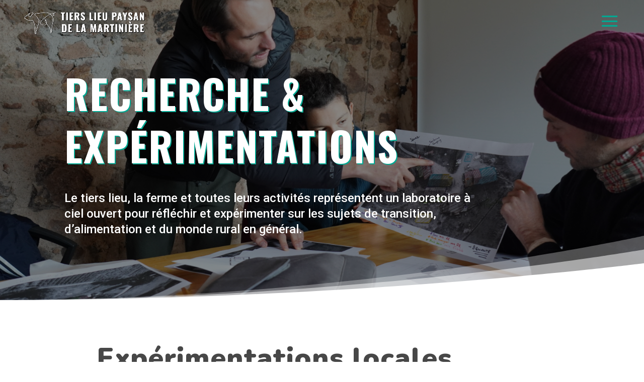

--- FILE ---
content_type: text/css
request_url: https://tierslieu.fermedelamartiniere.fr/wp-content/et-cache/1013/et-core-unified-1013.min.css?ver=1768759086
body_size: 405
content:
.container.et_menu_container{width:100%}@media (max-width:980px){.et_non_fixed_nav.et_transparent_nav #main-header,.et_non_fixed_nav.et_transparent_nav #top-header,.et_fixed_nav #main-header,.et_fixed_nav #top-header{position:fixed}}.et-waypoint.et_pb_animation_top.et-animated,.et_pb_animation_top.et-animated{animation:none!important}.mobile_menu_bar:before{font-size:50px}.mobile_menu_bar:after{font-size:50px}.mobile_menu_bar.et_pb_header_toggle{width:61px}.cta-button{border:2px solid white;border-radius:3px;background:transparent;transition:color 300ms ease 0ms,background-color 300ms ease 0ms,border 300ms ease 0ms,border-radius 300ms ease 0ms,letter-spacing 300ms ease 0ms;transition-property:color,background-color,border,border-radius,letter-spacing;transition-duration:300ms,300ms,300ms,300ms,300ms;transition-timing-function:ease,ease,ease,ease,ease;transition-delay:0ms,0ms,0ms,0ms,0ms;margin-top:3vw;text-align:center}.cta-button a{padding:10px 10px 10px 10px!important;color:white!important}.cta-button:hover{border:none;background-color:#019783;transition:all .2s 0s}.pa-inline-buttons .et_pb_button_module_wrapper{display:inline-block}.post-meta{padding-top:5px}

--- FILE ---
content_type: text/css
request_url: https://tierslieu.fermedelamartiniere.fr/wp-content/et-cache/1013/et-core-unified-tb-847-deferred-1013.min.css?ver=1768759086
body_size: 1744
content:
.et_pb_section_1_tb_footer.et_pb_section{background-color:#474747!important}.et_pb_row_0_tb_footer,body #page-container .et-db #et-boc .et-l .et_pb_row_0_tb_footer.et_pb_row,body.et_pb_pagebuilder_layout.single #page-container #et-boc .et-l .et_pb_row_0_tb_footer.et_pb_row,body.et_pb_pagebuilder_layout.single.et_full_width_page #page-container #et-boc .et-l .et_pb_row_0_tb_footer.et_pb_row,.et_pb_row_1_tb_footer,body #page-container .et-db #et-boc .et-l .et_pb_row_1_tb_footer.et_pb_row,body.et_pb_pagebuilder_layout.single #page-container #et-boc .et-l .et_pb_row_1_tb_footer.et_pb_row,body.et_pb_pagebuilder_layout.single.et_full_width_page #page-container #et-boc .et-l .et_pb_row_1_tb_footer.et_pb_row{width:90%}.et_pb_text_2_tb_footer.et_pb_text,.et_pb_text_7_tb_footer.et_pb_text,.et_pb_text_6_tb_footer.et_pb_text,.et_pb_text_4_tb_footer.et_pb_text,.et_pb_text_3_tb_footer.et_pb_text,.et_pb_text_5_tb_footer.et_pb_text,.et_pb_text_1_tb_footer.et_pb_text,.et_pb_text_0_tb_footer.et_pb_text,.et_pb_menu_0_tb_footer.et_pb_menu .et_mobile_menu a{color:#FFFFFF!important}.et_pb_text_2_tb_footer,.et_pb_text_3_tb_footer,.et_pb_text_5_tb_footer,.et_pb_text_1_tb_footer,.et_pb_text_0_tb_footer,.et_pb_text_4_tb_footer,.et_pb_text_6_tb_footer{line-height:2em;line-height:2em;padding-bottom:0px!important;margin-bottom:0px!important;max-width:800px}.et_pb_text_6_tb_footer.et_pb_text a,.et_pb_text_0_tb_footer h1,.et_pb_text_6_tb_footer h1,.et_pb_text_5_tb_footer.et_pb_text a,.et_pb_text_7_tb_footer.et_pb_text a,.et_pb_text_0_tb_footer.et_pb_text a,.et_pb_text_4_tb_footer h1,.et_pb_text_7_tb_footer h1,.et_pb_text_4_tb_footer.et_pb_text a,.et_pb_text_5_tb_footer h1,.et_pb_text_2_tb_footer.et_pb_text a,.et_pb_text_3_tb_footer h1,.et_pb_text_1_tb_footer.et_pb_text a,.et_pb_text_1_tb_footer h1,.et_pb_text_3_tb_footer.et_pb_text a,.et_pb_text_2_tb_footer h1,.et_pb_menu_0_tb_footer.et_pb_menu ul li.current-menu-item a{color:#01A892!important}.et_pb_text_5_tb_footer a,.et_pb_text_7_tb_footer a,.et_pb_text_1_tb_footer a,.et_pb_text_2_tb_footer a,.et_pb_text_6_tb_footer a,.et_pb_text_4_tb_footer a,.et_pb_text_3_tb_footer a,.et_pb_text_0_tb_footer a{-webkit-text-decoration-color:#01A892;text-decoration-color:#01A892}.et_pb_text_4_tb_footer h3,.et_pb_text_0_tb_footer h3,.et_pb_text_3_tb_footer h3,.et_pb_text_5_tb_footer h3,.et_pb_text_1_tb_footer h3,.et_pb_text_6_tb_footer h3,.et_pb_text_7_tb_footer h3,.et_pb_text_2_tb_footer h3{font-family:'Oswald',Helvetica,Arial,Lucida,sans-serif;font-weight:700;text-transform:uppercase;font-size:24px;color:#FFFFFF!important;letter-spacing:1px;line-height:2em}.et_pb_text_5_tb_footer h4,.et_pb_text_3_tb_footer h4,.et_pb_text_0_tb_footer h4,.et_pb_text_1_tb_footer h4,.et_pb_text_6_tb_footer h4,.et_pb_text_7_tb_footer h4,.et_pb_text_2_tb_footer h4,.et_pb_text_4_tb_footer h4{font-weight:700;text-transform:uppercase;font-size:13px;letter-spacing:1px;line-height:1.5em}ul.et_pb_social_media_follow_0_tb_footer a.icon{border-radius:100px 100px 100px 100px}.et_pb_social_media_follow_0_tb_footer{filter:invert(100%);backface-visibility:hidden}html:not(.et_fb_edit_enabled) #et-fb-app .et_pb_social_media_follow_0_tb_footer:hover{filter:invert(100%)}.et_pb_menu_0_tb_footer.et_pb_menu ul li a{text-decoration:underline;-webkit-text-decoration-color:RGBA(255,255,255,0);text-decoration-color:RGBA(255,255,255,0);color:#01A892!important;line-height:1.4em}.et_pb_menu_0_tb_footer.et_pb_menu{background-color:RGBA(255,255,255,0)}.et_pb_menu_0_tb_footer{padding-top:0px;margin-top:0px!important;width:75%}.et_pb_menu_0_tb_footer.et_pb_menu .nav li ul{background-color:#FFFFFF!important;border-color:#01A892}.et_pb_menu_0_tb_footer.et_pb_menu .et_mobile_menu{border-color:#01A892}.et_pb_menu_0_tb_footer.et_pb_menu .nav li ul.sub-menu a,.et_pb_menu_0_tb_footer.et_pb_menu .nav li ul.sub-menu li.current-menu-item a{color:#474747!important}.et_pb_menu_0_tb_footer.et_pb_menu .et_mobile_menu,.et_pb_menu_0_tb_footer.et_pb_menu .et_mobile_menu ul{background-color:#FFFFFF!important}.et_pb_menu_0_tb_footer .et_pb_menu_inner_container>.et_pb_menu__logo-wrap,.et_pb_menu_0_tb_footer .et_pb_menu__logo-slot{width:auto;max-width:100%}.et_pb_menu_0_tb_footer .et_pb_menu_inner_container>.et_pb_menu__logo-wrap .et_pb_menu__logo img,.et_pb_menu_0_tb_footer .et_pb_menu__logo-slot .et_pb_menu__logo-wrap img{height:auto;max-height:none}.et_pb_menu_0_tb_footer .mobile_nav .mobile_menu_bar:before,.et_pb_menu_0_tb_footer .et_pb_menu__icon.et_pb_menu__search-button,.et_pb_menu_0_tb_footer .et_pb_menu__icon.et_pb_menu__close-search-button,.et_pb_menu_0_tb_footer .et_pb_menu__icon.et_pb_menu__cart-button{color:#01a892}.et_pb_button_1_tb_footer_wrapper,.et_pb_button_0_tb_footer_wrapper{margin-right:10px!important;margin-bottom:10px!important}body #page-container .et_pb_section .et_pb_button_0_tb_footer,body #page-container .et_pb_section .et_pb_button_1_tb_footer{border-color:#01A892;font-size:14px}body #page-container .et_pb_section .et_pb_button_1_tb_footer:hover,body #page-container .et_pb_section .et_pb_button_0_tb_footer:hover{color:#FFFFFF!important;border-color:RGBA(255,255,255,0)!important;background-image:initial;background-color:#01A892}body #page-container .et_pb_section .et_pb_button_1_tb_footer:after,body #page-container .et_pb_section .et_pb_button_0_tb_footer:after{font-size:1.6em}body.et_button_custom_icon #page-container .et_pb_button_1_tb_footer:after,body.et_button_custom_icon #page-container .et_pb_button_0_tb_footer:after{font-size:14px}body #page-container .et_pb_section .et_pb_button_1_tb_footer:hover:after,body #page-container .et_pb_section .et_pb_button_0_tb_footer:hover:after{color:#FFFFFF}.et_pb_button_1_tb_footer,.et_pb_button_0_tb_footer{transition:color 300ms ease 0ms,background-color 300ms ease 0ms,border 300ms ease 0ms}.et_pb_button_0_tb_footer,.et_pb_button_0_tb_footer:after,.et_pb_button_1_tb_footer,.et_pb_button_1_tb_footer:after{transition:all 300ms ease 0ms}.et_pb_text_7_tb_footer{line-height:1.5em;line-height:1.5em;padding-bottom:0px!important;margin-bottom:0px!important;max-width:800px}.et_pb_social_media_follow_network_0_tb_footer a.icon,.et_pb_social_media_follow_network_1_tb_footer a.icon,.et_pb_social_media_follow_network_2_tb_footer a.icon,.et_pb_social_media_follow_network_3_tb_footer a.icon{background-color:#000000!important}.et_pb_social_media_follow li.et_pb_social_media_follow_network_3_tb_footer a,.et_pb_social_media_follow li.et_pb_social_media_follow_network_1_tb_footer a,.et_pb_social_media_follow li.et_pb_social_media_follow_network_0_tb_footer a,.et_pb_social_media_follow li.et_pb_social_media_follow_network_2_tb_footer a{padding-top:6px;padding-right:6px;padding-bottom:6px;padding-left:6px;width:auto;height:auto}.et_pb_social_media_follow_network_3_tb_footer,.et_pb_social_media_follow_network_2_tb_footer,.et_pb_social_media_follow_network_0_tb_footer,.et_pb_social_media_follow_network_1_tb_footer{margin-right:4px!important;margin-left:4px!important}.et_pb_menu_0_tb_footer.et_pb_module{margin-left:0px!important;margin-right:auto!important}@media only screen and (max-width:980px){body #page-container .et_pb_section .et_pb_button_0_tb_footer:after,body #page-container .et_pb_section .et_pb_button_1_tb_footer:after{display:inline-block;opacity:0}body #page-container .et_pb_section .et_pb_button_0_tb_footer:hover:after,body #page-container .et_pb_section .et_pb_button_1_tb_footer:hover:after{opacity:1}}@media only screen and (max-width:767px){.et_pb_text_0_tb_footer,.et_pb_text_1_tb_footer,.et_pb_text_2_tb_footer,.et_pb_text_3_tb_footer,.et_pb_text_4_tb_footer,.et_pb_text_6_tb_footer,.et_pb_text_7_tb_footer{line-height:1.6em}.et_pb_text_5_tb_footer{line-height:1.6em;display:none!important}.et_pb_menu_0_tb_footer{display:none!important}body #page-container .et_pb_section .et_pb_button_0_tb_footer:after,body #page-container .et_pb_section .et_pb_button_1_tb_footer:after{display:inline-block;opacity:0}body #page-container .et_pb_section .et_pb_button_0_tb_footer:hover:after,body #page-container .et_pb_section .et_pb_button_1_tb_footer:hover:after{opacity:1}}.et_pb_section_2.et_pb_section{padding-top:31px}.et_pb_text_6 h1,.et_pb_text_7 h1{font-family:'Oswald',Helvetica,Arial,Lucida,sans-serif}.et_pb_text_6 h2,.et_pb_text_7 h2{font-family:'Oswald',Helvetica,Arial,Lucida,sans-serif;font-weight:700;text-transform:uppercase;font-size:43px;letter-spacing:2px}body.uiwebview .et_pb_text_6 h3,body.iphone .et_pb_text_6 h3,body.uiwebview .et_pb_text_7 h3,body.iphone .et_pb_text_7 h3{font-variant-ligatures:no-common-ligatures}body #page-container .et_pb_section .et_pb_button_2,body #page-container .et_pb_section .et_pb_button_1{color:#01A892!important}body #page-container .et_pb_section .et_pb_button_2:hover,body #page-container .et_pb_section .et_pb_button_1:hover{color:#FFFFFF!important;background-image:initial;background-color:#01A892}body #page-container .et_pb_section .et_pb_button_1:hover:after,body #page-container .et_pb_section .et_pb_button_2:hover:after{color:#FFFFFF}.et_pb_button_1,.et_pb_button_2{transition:color 300ms ease 0ms,background-color 300ms ease 0ms}.et_pb_button_1,.et_pb_button_1:after,.et_pb_button_2,.et_pb_button_2:after{transition:all 300ms ease 0ms}.et_pb_blog_0 .et_pb_post .entry-title a,.et_pb_blog_0 .not-found-title{font-family:'Nunito',Helvetica,Arial,Lucida,sans-serif!important;font-weight:700!important;color:#474747!important}.et_pb_blog_0 .et_pb_post:hover .entry-title a,.et_pb_blog_0:hover .not-found-title{color:#01A892!important}.et_pb_blog_0 .et_pb_post .entry-title,.et_pb_blog_0 .not-found-title{font-size:23px!important;line-height:1.2em!important}.et_pb_blog_0 .et_pb_post .post-meta,.et_pb_blog_0 .et_pb_post .post-meta a,#left-area .et_pb_blog_0 .et_pb_post .post-meta,#left-area .et_pb_blog_0 .et_pb_post .post-meta a{font-weight:700;text-transform:uppercase;font-size:12px;color:#01A892!important}.et_pb_blog_0 .et_pb_post div.post-content a.more-link{-webkit-text-decoration-color:#01A892;text-decoration-color:#01A892;color:#01A892!important}.et_pb_blog_0 .pagination a{font-size:14px}.et_pb_blog_0 .et_pb_blog_grid .et_pb_post{border-radius:20px 20px 20px 20px;overflow:hidden;border-width:0px}.et_pb_blog_0{width:100%}.et_pb_blog_0 article.et_pb_post{box-shadow:0px 2px 50px 0px rgba(110,130,208,0.18)}.et_pb_blog_0:hover{transform:translateX(-10px) translateY(-10px)!important}.et_pb_blog_0,.et_pb_blog_0 .et_pb_post .entry-title a,.et_pb_blog_0 .not-found-title{transition:transform 300ms ease 0ms,color 300ms ease 0ms}@media only screen and (max-width:980px){.et_pb_text_6 h2,.et_pb_text_7 h2{font-size:38px}body #page-container .et_pb_section .et_pb_button_1:after,body #page-container .et_pb_section .et_pb_button_2:after{display:inline-block;opacity:0}body #page-container .et_pb_section .et_pb_button_1:hover:after,body #page-container .et_pb_section .et_pb_button_2:hover:after{opacity:1}}@media only screen and (max-width:767px){.et_pb_text_6 h2,.et_pb_text_7 h2{font-size:28px}body #page-container .et_pb_section .et_pb_button_1:after,body #page-container .et_pb_section .et_pb_button_2:after{display:inline-block;opacity:0}body #page-container .et_pb_section .et_pb_button_1:hover:after,body #page-container .et_pb_section .et_pb_button_2:hover:after{opacity:1}}